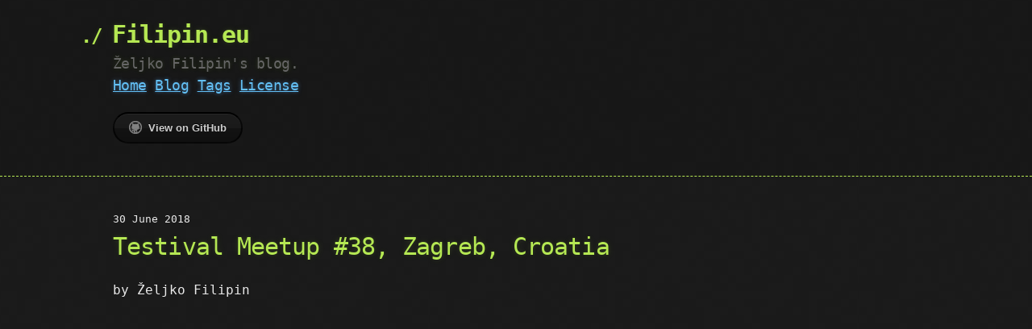

--- FILE ---
content_type: text/html; charset=utf-8
request_url: https://filipin.eu/testival-38
body_size: 1609
content:
<!DOCTYPE html>
<html lang="en-US">
  <head>
    <meta charset='utf-8'>
    <meta http-equiv="X-UA-Compatible" content="IE=edge">
    <meta name="viewport" content="width=device-width, initial-scale=1">
    <link rel="stylesheet" href="/assets/css/style.css?v=b17755c4b09f929bf0d27c9b50a608ea76df9297">
    <!-- start custom head snippets, customize with your own _includes/head-custom.html file -->

<!-- Setup theme-color -->
<!-- start theme color meta headers -->
<meta name="theme-color" content="#151515">
<meta name="msapplication-navbutton-color" content="#151515">
<meta name="apple-mobile-web-app-status-bar-style" content="black-translucent">
<!-- end theme color meta headers -->


<!-- Setup Google Analytics -->



<!-- You can set your favicon here -->
<!-- link rel="shortcut icon" type="image/x-icon" href="/favicon.ico" -->

<!-- end custom head snippets -->


<!-- Begin Jekyll SEO tag v2.8.0 -->
<title>Testival Meetup #38, Zagreb, Croatia | Filipin.eu</title>
<meta name="generator" content="Jekyll v3.10.0" />
<meta property="og:title" content="Testival Meetup #38, Zagreb, Croatia" />
<meta name="author" content="Željko Filipin" />
<meta property="og:locale" content="en_US" />
<meta name="description" content="Željko Filipin’s blog. Home Blog Tags License" />
<meta property="og:description" content="Željko Filipin’s blog. Home Blog Tags License" />
<link rel="canonical" href="https://filipin.eu//testival-38" />
<meta property="og:url" content="https://filipin.eu//testival-38" />
<meta property="og:site_name" content="Filipin.eu" />
<meta property="og:type" content="article" />
<meta property="article:published_time" content="2018-06-30T00:00:00+00:00" />
<meta name="twitter:card" content="summary" />
<meta property="twitter:title" content="Testival Meetup #38, Zagreb, Croatia" />
<script type="application/ld+json">
{"@context":"https://schema.org","@type":"BlogPosting","author":{"@type":"Person","name":"Željko Filipin"},"dateModified":"2018-06-30T00:00:00+00:00","datePublished":"2018-06-30T00:00:00+00:00","description":"Željko Filipin’s blog. Home Blog Tags License","headline":"Testival Meetup #38, Zagreb, Croatia","mainEntityOfPage":{"@type":"WebPage","@id":"https://filipin.eu//testival-38"},"url":"https://filipin.eu//testival-38"}</script>
<!-- End Jekyll SEO tag -->

  </head>

  <body>

    <header>
      <div class="container">
        <a id="a-title" href="/">
          <h1>Filipin.eu</h1>
        </a>
        <h2>Željko Filipin's blog. <br /><a href="/">Home</a> <a href="/blog">Blog</a> <a href="/tags">Tags</a> <a href="/license">License</a></h2>

        <section id="downloads">
          
          <a href="https://github.com/zeljkofilipin/filipin.eu" class="btn btn-github"><span class="icon"></span>View on GitHub</a>
        </section>
      </div>
    </header>

    <div class="container">
      <section id="main_content">
        <small>30 June 2018</small>
<h1>Testival Meetup #38, Zagreb, Croatia</h1>

<p class="view">by Željko Filipin</p>

<iframe src="https://www.facebook.com/plugins/post.php?href=https%3A%2F%2Fwww.facebook.com%2Fmedia%2Fset%2F%3Fset%3Da.10156366801652290%26type%3D1%26l%3D418c8f8d05&amp;width=500&amp;show_text=true&amp;height=684&amp;appId" width="500" height="684" style="border:none;overflow:hidden" scrolling="no" frameborder="0" allowtransparency="true" allow="encrypted-media"></iframe>

<p>Regular talks:</p>

<ul>
  <li>Tomislav Fabeta, Degordian: Jenkins Pipelines</li>
</ul>

<p>Lightning talks:</p>

<ul>
  <li>Vilim Stubičan: JavaScript tips and tricks</li>
  <li>Vanja Žunić: <a href="https://github.com/degordian/qa-fortress">QA Fortress</a></li>
  <li>Marko Kruljac: Testing Blockchain web applications</li>
  <li>Željko Filipin: Report from CITCON conference in Vienna, Austria</li>
</ul>

<p>After the meetup some of us went to see Karlo Smid’s stand-up comedy performance at a nearby pub.</p>

<h1 id="links">Links</h1>

<ul>
  <li><a href="https://github.com/zeljkofilipin/testival/tree/master/files/38">Testival Meetup #38 slides</a></li>
  <li><a href="https://www.meetup.com/testival/events/249897709/">Testival Meetup #38</a> at Meetup</li>
  <li><a href="https://blog.tentamen.eu/what-i-learned-at-testival-38-meetup/">Testival Meetup #38</a> at Tentamen</li>
</ul>



  <small>tags: <em>event</em> - <em>facebook</em> - <em>organizer</em> - <em>photo</em> - <em>speaker</em> - <em>testing</em> - <em>testival</em></small>


      </section>
    </div>
  </body>
</html>
